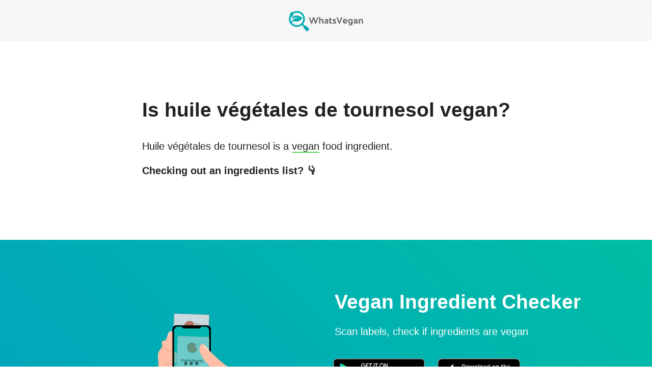

--- FILE ---
content_type: text/html; charset=utf-8
request_url: https://www.whatsvegan.app/is-huile-vegetales-de-tournesol-vegan
body_size: 10369
content:
<!DOCTYPE html><html lang="en"><head><meta charSet="utf-8"/><link rel="dns-prefetch" href="//www.googletagmanager.com"/><link rel="dns-prefetch" href="//www.google-analytics.com"/><link rel="dns-prefetch" href="//cdnjs.cloudflare.com"/><link rel="stylesheet" href="/_next/static/css/11d43d50042bf49f.css" data-precedence="next"/><link rel="preload" href="/_next/static/chunks/webpack-a3e42a8d899908dc.js" as="script"/><link rel="preload" href="/_next/static/chunks/fd9d1056-6982c396003f1f03.js" as="script"/><link rel="preload" href="/_next/static/chunks/596-f6bad7553f4ccda6.js" as="script"/><link rel="preload" href="/_next/static/chunks/main-app-a6af1440834f9c4a.js" as="script"/><meta name="viewport" content="width=device-width, initial-scale=1"/><meta name="theme-color" content="#ffffff"/><meta property="og:type" content="website"/><meta property="og:image" content="https://www.whatsvegan.app/logo.jpg"/><link rel="icon" href="/favicon.ico"/><link rel="apple-touch-icon" href="/logo192.png"/><link rel="manifest" href="/manifest.json"/><title>Is huile végétales de tournesol vegan? - WhatsVegan: Vegan Ingredient Checker</title><meta name="description" content="&quot;Huile végétale de tournesol&quot; is a versatile ingredient commonly used in cooking and baking. Extracted from sunflower seeds, this light-colored oil is rich in vitamin E and has a neutral taste and ..."/><meta name="viewport" content="width=device-width, initial-scale=1"/><meta property="og:title" content="Is huile végétales de tournesol vegan? - WhatsVegan: Vegan Ingredient Checker"/><meta property="og:description" content="&quot;Huile végétale de tournesol&quot; is a versatile ingredient commonly used in cooking and baking. Extracted from sunflower seeds, this light-colored oil is rich in vitamin E and has a neutral taste and ..."/><meta property="og:url" content="https://www.whatsvegan.app/is-huile-vegetales-de-tournesol-vegan"/><meta name="twitter:card" content="summary"/><meta name="twitter:title" content="Is huile végétales de tournesol vegan? - WhatsVegan: Vegan Ingredient Checker"/><meta name="twitter:description" content="&quot;Huile végétale de tournesol&quot; is a versatile ingredient commonly used in cooking and baking. Extracted from sunflower seeds, this light-colored oil is rich in vitamin E and has a neutral taste and ..."/><link rel="stylesheet" href="https://cdnjs.cloudflare.com/ajax/libs/normalize/8.0.1/normalize.min.css" integrity="sha256-l85OmPOjvil/SOvVt3HnSSjzF1TUMyT9eV0c2BzEGzU=" crossorigin="anonymous"/><script>!(function(w,p,f,c){if(!window.crossOriginIsolated && !navigator.serviceWorker) return;c=w[p]=Object.assign(w[p]||{},{"debug":true});c[f]=(c[f]||[]).concat(["dataLayer.push","gtag","mixpanel.track_pageview","mixpanel.reset","mixpanel.track","mixpanel.identify"])})(window,'partytown','forward');/* Partytown 0.10.0 - MIT builder.io */
const t={preserveBehavior:!1},e=e=>{if("string"==typeof e)return[e,t];const[n,r=t]=e;return[n,{...t,...r}]},n=Object.freeze((t=>{const e=new Set;let n=[];do{Object.getOwnPropertyNames(n).forEach((t=>{"function"==typeof n[t]&&e.add(t)}))}while((n=Object.getPrototypeOf(n))!==Object.prototype);return Array.from(e)})());!function(t,r,o,i,a,s,c,d,l,p,u=t,f){function h(){f||(f=1,"/"==(c=(s.lib||"/~partytown/")+(s.debug?"debug/":""))[0]&&(l=r.querySelectorAll('script[type="text/partytown"]'),i!=t?i.dispatchEvent(new CustomEvent("pt1",{detail:t})):(d=setTimeout(v,1e4),r.addEventListener("pt0",w),a?y(1):o.serviceWorker?o.serviceWorker.register(c+(s.swPath||"partytown-sw.js"),{scope:c}).then((function(t){t.active?y():t.installing&&t.installing.addEventListener("statechange",(function(t){"activated"==t.target.state&&y()}))}),console.error):v())))}function y(t){p=r.createElement(t?"script":"iframe"),t||(p.style.display="block",p.style.width="0",p.style.height="0",p.style.border="0",p.style.visibility="hidden",p.setAttribute("aria-hidden",!0)),p.src=c+"partytown-"+(t?"atomics.js?v=0.10.0":"sandbox-sw.html?"+Date.now()),r.querySelector(s.sandboxParent||"body").appendChild(p)}function v(n,o){for(w(),i==t&&(s.forward||[]).map((function(n){const[r]=e(n);delete t[r.split(".")[0]]})),n=0;n<l.length;n++)(o=r.createElement("script")).innerHTML=l[n].innerHTML,o.nonce=s.nonce,r.head.appendChild(o);p&&p.parentNode.removeChild(p)}function w(){clearTimeout(d)}s=t.partytown||{},i==t&&(s.forward||[]).map((function(r){const[o,{preserveBehavior:i}]=e(r);u=t,o.split(".").map((function(e,r,o){var a;u=u[o[r]]=r+1<o.length?u[o[r]]||(a=o[r+1],n.includes(a)?[]:{}):(()=>{let e=null;if(i){const{methodOrProperty:n,thisObject:r}=((t,e)=>{let n=t;for(let t=0;t<e.length-1;t+=1)n=n[e[t]];return{thisObject:n,methodOrProperty:e.length>0?n[e[e.length-1]]:void 0}})(t,o);"function"==typeof n&&(e=(...t)=>n.apply(r,...t))}return function(){let n;return e&&(n=e(arguments)),(t._ptf=t._ptf||[]).push(o,arguments),n}})()}))})),"complete"==r.readyState?h():(t.addEventListener("DOMContentLoaded",h),t.addEventListener("load",h))}(window,document,navigator,top,window.crossOriginIsolated);document.currentScript.dataset.partytown="";</script><script type="text/partytown" src="https://www.googletagmanager.com/gtag/js?id=G-K74HSBQCQ9"></script><script type="text/partytown">
                window.dataLayer = window.dataLayer || [];
                function gtag() {
                  dataLayer.push(arguments);
                }
                gtag('js', new Date());
                gtag('config', 'G-K74HSBQCQ9');</script><script type="text/partytown">(function (f, b) { if (!b.__SV) { var e, g, i, h; window.mixpanel = b; b._i = []; b.init = function (e, f, c) { function g(a, d) { var b = d.split("."); 2 == b.length && ((a = a[b[0]]), (d = b[1])); a[d] = function () { a.push([d].concat(Array.prototype.slice.call(arguments, 0))); }; } var a = b; "undefined" !== typeof c ? (a = b[c] = []) : (c = "mixpanel"); a.people = a.people || []; a.toString = function (a) { var d = "mixpanel"; "mixpanel" !== c && (d += "." + c); a || (d += " (stub)"); return d; }; a.people.toString = function () { return a.toString(1) + ".people (stub)"; }; i = "disable time_event track track_pageview track_links track_forms track_with_groups add_group set_group remove_group register register_once alias unregister identify name_tag set_config reset opt_in_tracking opt_out_tracking has_opted_in_tracking has_opted_out_tracking clear_opt_in_out_tracking start_batch_senders people.set people.set_once people.unset people.increment people.append people.union people.track_charge people.clear_charges people.delete_user people.remove".split( " "); for (h = 0; h < i.length; h++) g(a, i[h]); var j = "set set_once union unset remove delete".split(" "); a.get_group = function () { function b(c) { d[c] = function () { call2_args = arguments; call2 = [c].concat(Array.prototype.slice.call(call2_args, 0)); a.push([e, call2]); }; } for ( var d = {}, e = ["get_group"].concat( Array.prototype.slice.call(arguments, 0)), c = 0; c < j.length; c++) b(j[c]); return d; }; b._i.push([e, f, c]); }; b.__SV = 1.2; e = f.createElement("script"); e.type = "text/javascript"; e.async = !0; e.src = "undefined" !== typeof MIXPANEL_CUSTOM_LIB_URL ? MIXPANEL_CUSTOM_LIB_URL : "file:" === f.location.protocol && "//cdn.mxpnl.com/libs/mixpanel-2-latest.min.js".match(/^\/\//) ? "https://cdn.mxpnl.com/libs/mixpanel-2-latest.min.js" : "//cdn.mxpnl.com/libs/mixpanel-2-latest.min.js"; g = f.getElementsByTagName("script")[0]; g.parentNode.insertBefore(e, g); } })(document, window.mixpanel || []);
            mixpanel.init('a5bd311b2f85fd03e5c89a65312b629d');</script><script src="/_next/static/chunks/polyfills-78c92fac7aa8fdd8.js" noModule=""></script><style data-emotion="mui-global uejlty">html{-webkit-font-smoothing:antialiased;-moz-osx-font-smoothing:grayscale;box-sizing:border-box;-webkit-text-size-adjust:100%;}*,*::before,*::after{box-sizing:inherit;}strong,b{font-weight:700;}body{margin:0;color:rgba(0, 0, 0, 0.87);font-family:Helvetica,sans-serif;font-weight:400;font-size:1rem;line-height:1.5;background-color:#fff;}@media print{body{background-color:#fff;}}body::backdrop{background-color:#fff;}</style><style data-emotion="mui 1cptael g94dsr 16nek09 1otcucf 1hhybrg r6mucv 1ypw8q1 1jizqv6 0 i3pbo dctue2 g4f4jt 16m6ooe 4gmaik 1t57xzw 66pqp2 wmrrk2 1bx8eao 12sllhw 5xh2hk 1ewbkwj 1t0ybs7 1jmelt8 jpg5yy 1wiirum 7m4n47 2f7x4u pg7zrw kl04j5 1k5wcbf j2ygt0 ki75fo 5fkz7y 7cslld 1upilqn 180lb14 4grurk s3q6dm vp43sk 17q2ywf 1le6p9 1qm1lh 1ar1ub1 1gpqd7 1lx9wp3 mt4rav 1d1fboo 1yjvs5a 1icb2mr 6hezd7 zncla2 1kegjgo 13wau7z qic9tw 1khlqnp 1k6n9le 87ytir n8cod 1qcluiw u0g51i vubbuv 5vb4lz 13pyg8l 90a1vt 1fhgjcy 1kdafxk 9rklur 3rgpdy nldf9u">.mui-1cptael{display:-webkit-box;display:-webkit-flex;display:-ms-flexbox;display:flex;width:100%;-webkit-align-items:center;-webkit-box-align:center;-ms-flex-align:center;align-items:center;-webkit-box-pack:center;-ms-flex-pack:center;-webkit-justify-content:center;justify-content:center;-webkit-flex-direction:column;-ms-flex-direction:column;flex-direction:column;padding-bottom:48px;}.mui-g94dsr{background:linear-gradient(0deg, #f8f8f8, #f6f6f6);}.mui-16nek09{display:-webkit-box;display:-webkit-flex;display:-ms-flexbox;display:flex;-webkit-align-items:center;-webkit-box-align:center;-ms-flex-align:center;align-items:center;-webkit-box-pack:center;-ms-flex-pack:center;-webkit-justify-content:center;justify-content:center;width:100%;background:linear-gradient(0deg, #f8f8f8, #f6f6f6);}.mui-1otcucf{display:-webkit-box;display:-webkit-flex;display:-ms-flexbox;display:flex;}.mui-1otcucf:hover{-webkit-filter:saturate(2);filter:saturate(2);}.mui-1otcucf>img{margin:16px;}.mui-1hhybrg{-webkit-text-decoration:underline;text-decoration:underline;text-decoration-color:rgba(33, 150, 243, 0.4);display:-webkit-box;display:-webkit-flex;display:-ms-flexbox;display:flex;}.mui-1hhybrg:hover{text-decoration-color:inherit;}.mui-1hhybrg:hover{-webkit-filter:saturate(2);filter:saturate(2);}.mui-1hhybrg>img{margin:16px;}.mui-r6mucv{margin:0;font:inherit;color:#2196f3;-webkit-text-decoration:underline;text-decoration:underline;text-decoration-color:rgba(33, 150, 243, 0.4);display:-webkit-box;display:-webkit-flex;display:-ms-flexbox;display:flex;}.mui-r6mucv:hover{text-decoration-color:inherit;}.mui-r6mucv:hover{-webkit-filter:saturate(2);filter:saturate(2);}.mui-r6mucv>img{margin:16px;}.mui-1ypw8q1{display:-webkit-box;display:-webkit-flex;display:-ms-flexbox;display:flex;-webkit-align-items:center;-webkit-box-align:center;-ms-flex-align:center;align-items:center;-webkit-box-pack:center;-ms-flex-pack:center;-webkit-justify-content:center;justify-content:center;width:100%;padding:24px;}@media (min-width:0px){.mui-1ypw8q1{padding-top:48px;}}@media (min-width:600px){.mui-1ypw8q1{padding-top:48px;}}@media (min-width:900px){.mui-1ypw8q1{padding-top:112px;}}.mui-1jizqv6{max-width:50em;margin-bottom:32px;display:-webkit-box;display:-webkit-flex;display:-ms-flexbox;display:flex;-webkit-align-items:center;-webkit-box-align:center;-ms-flex-align:center;align-items:center;-webkit-box-pack:center;-ms-flex-pack:center;-webkit-justify-content:center;justify-content:center;}.mui-i3pbo{margin-bottom:24px;}.mui-dctue2{font-size:2.441rem;font-weight:700;margin-bottom:32px;}.mui-g4f4jt{margin:0;font-family:Helvetica,sans-serif;font-weight:300;font-size:3.75rem;line-height:1.2;font-size:2.441rem;font-weight:700;margin-bottom:32px;}.mui-16m6ooe{margin:0;font-family:Helvetica,sans-serif;font-weight:500;font-size:1.25rem;line-height:1.6;}.mui-4gmaik{border-bottom:2px solid #5bda59;}.mui-1t57xzw{margin-top:16px;}@media (min-width:0px){.mui-1t57xzw{margin-bottom:0px;}}@media (min-width:600px){.mui-1t57xzw{margin-bottom:0px;}}@media (min-width:900px){.mui-1t57xzw{margin-bottom:64px;}}.mui-66pqp2{margin:0;font-family:Helvetica,sans-serif;font-weight:500;font-size:1.25rem;line-height:1.6;font-weight:600;}.mui-wmrrk2{background:linear-gradient(45deg, #00A4BD, #00BDA5);color:#ffffff;font-weight:400;-webkit-box-flex-wrap:unset;-webkit-flex-wrap:unset;-ms-flex-wrap:unset;flex-wrap:unset;overflow:hidden;}@media (max-width: 970px){.mui-wmrrk2{-webkit-box-flex-wrap:wrap;-webkit-flex-wrap:wrap;-ms-flex-wrap:wrap;flex-wrap:wrap;}}.mui-1bx8eao{display:-webkit-box;display:-webkit-flex;display:-ms-flexbox;display:flex;-webkit-align-items:center;-webkit-box-align:center;-ms-flex-align:center;align-items:center;-webkit-box-pack:center;-ms-flex-pack:center;-webkit-justify-content:center;justify-content:center;width:100%;background:linear-gradient(45deg, #00A4BD, #00BDA5);color:#ffffff;font-weight:400;-webkit-box-flex-wrap:unset;-webkit-flex-wrap:unset;-ms-flex-wrap:unset;flex-wrap:unset;overflow:hidden;}@media (max-width: 970px){.mui-1bx8eao{-webkit-box-flex-wrap:wrap;-webkit-flex-wrap:wrap;-ms-flex-wrap:wrap;flex-wrap:wrap;}}.mui-12sllhw{display:-webkit-box;display:-webkit-flex;display:-ms-flexbox;display:flex;-webkit-align-items:center;-webkit-box-align:center;-ms-flex-align:center;align-items:center;-webkit-flex-direction:column;-ms-flex-direction:column;flex-direction:column;-webkit-align-self:flex-end;-ms-flex-item-align:flex-end;align-self:flex-end;}.mui-5xh2hk{margin-top:96px;margin-bottom:48px;padding-left:16px;padding-right:16px;}@media (max-width: 970px){.mui-5xh2hk{margin-top:32px;margin-bottom:48px;}}.mui-1ewbkwj{display:-webkit-box;display:-webkit-flex;display:-ms-flexbox;display:flex;-webkit-align-items:flex-start;-webkit-box-align:flex-start;-ms-flex-align:flex-start;align-items:flex-start;-webkit-flex-direction:column;-ms-flex-direction:column;flex-direction:column;margin-top:96px;margin-bottom:48px;padding-left:16px;padding-right:16px;}@media (max-width: 970px){.mui-1ewbkwj{margin-top:32px;margin-bottom:48px;}}.mui-1t0ybs7{font-family:"Trebuchet MS",Helvetica,sans-serif;margin-bottom:16px;margin-left:16px;font-size:2.441rem;font-weight:700;}.mui-1jmelt8{margin:0;font-family:Helvetica,sans-serif;font-weight:400;font-size:1.5rem;line-height:1.334;font-family:"Trebuchet MS",Helvetica,sans-serif;margin-bottom:16px;margin-left:16px;font-size:2.441rem;font-weight:700;}.mui-jpg5yy{font-family:"Trebuchet MS",Helvetica,sans-serif;margin-bottom:24px;margin-left:16px;font-size:1.25rem;}.mui-1wiirum{margin:0;font-family:Helvetica,sans-serif;font-weight:500;font-size:1.25rem;line-height:1.6;font-family:"Trebuchet MS",Helvetica,sans-serif;margin-bottom:24px;margin-left:16px;font-size:1.25rem;}.mui-7m4n47{display:-webkit-box;display:-webkit-flex;display:-ms-flexbox;display:flex;-webkit-box-flex-wrap:wrap;-webkit-flex-wrap:wrap;-ms-flex-wrap:wrap;flex-wrap:wrap;-webkit-box-pack:center;-ms-flex-pack:center;-webkit-justify-content:center;justify-content:center;}.mui-2f7x4u{display:-webkit-box;display:-webkit-flex;display:-ms-flexbox;display:flex;border:2px solid #ffffff;border-radius:20px;padding:2px 10px;opacity:0.8;margin-top:24px;margin-left:16px;margin-right:16px;}.mui-2f7x4u p{font-family:"Trebuchet MS",Helvetica,sans-serif;color:#ffffff;}.mui-2f7x4u:hover{-webkit-text-decoration:none;text-decoration:none;background:rgba(255, 255, 255, 0.1);}@media (max-width: 970px){.mui-2f7x4u{-webkit-align-self:center;-ms-flex-item-align:center;align-self:center;}}.mui-pg7zrw{-webkit-text-decoration:underline;text-decoration:underline;text-decoration-color:rgba(33, 150, 243, 0.4);display:-webkit-box;display:-webkit-flex;display:-ms-flexbox;display:flex;border:2px solid #ffffff;border-radius:20px;padding:2px 10px;opacity:0.8;margin-top:24px;margin-left:16px;margin-right:16px;}.mui-pg7zrw:hover{text-decoration-color:inherit;}.mui-pg7zrw p{font-family:"Trebuchet MS",Helvetica,sans-serif;color:#ffffff;}.mui-pg7zrw:hover{-webkit-text-decoration:none;text-decoration:none;background:rgba(255, 255, 255, 0.1);}@media (max-width: 970px){.mui-pg7zrw{-webkit-align-self:center;-ms-flex-item-align:center;align-self:center;}}.mui-kl04j5{margin:0;font:inherit;color:#2196f3;-webkit-text-decoration:underline;text-decoration:underline;text-decoration-color:rgba(33, 150, 243, 0.4);display:-webkit-box;display:-webkit-flex;display:-ms-flexbox;display:flex;border:2px solid #ffffff;border-radius:20px;padding:2px 10px;opacity:0.8;margin-top:24px;margin-left:16px;margin-right:16px;}.mui-kl04j5:hover{text-decoration-color:inherit;}.mui-kl04j5 p{font-family:"Trebuchet MS",Helvetica,sans-serif;color:#ffffff;}.mui-kl04j5:hover{-webkit-text-decoration:none;text-decoration:none;background:rgba(255, 255, 255, 0.1);}@media (max-width: 970px){.mui-kl04j5{-webkit-align-self:center;-ms-flex-item-align:center;align-self:center;}}.mui-1k5wcbf{margin:0;font-family:Helvetica,sans-serif;font-weight:400;font-size:1rem;line-height:1.75;}.mui-j2ygt0{width:100%;display:-webkit-box;display:-webkit-flex;display:-ms-flexbox;display:flex;-webkit-box-pack:center;-ms-flex-pack:center;-webkit-justify-content:center;justify-content:center;background-color:antiquewhite;padding-top:48px;padding-bottom:16px;}.mui-ki75fo{display:-webkit-box;display:-webkit-flex;display:-ms-flexbox;display:flex;-webkit-align-items:center;-webkit-box-align:center;-ms-flex-align:center;align-items:center;-webkit-box-flex-wrap:wrap;-webkit-flex-wrap:wrap;-ms-flex-wrap:wrap;flex-wrap:wrap;-webkit-box-pack:center;-ms-flex-pack:center;-webkit-justify-content:center;justify-content:center;margin-left:16px;margin-right:16px;}.mui-5fkz7y{border-radius:50px;max-width:18em;padding:1.5em 2em;background:#fff;box-shadow:rgba(0, 0, 0, 0.06) 0px 54px 55px,rgba(0, 0, 0, 0.03) 0px -12px 30px,rgba(0, 0, 0, 0.03) 0px 4px 6px,rgba(0, 0, 0, 0.04) 0px 12px 13px,rgba(0, 0, 0, 0.02) 0px -3px 5px;}.mui-7cslld{margin-bottom:32px;margin-left:16px;margin-right:16px;border-radius:50px;max-width:18em;padding:1.5em 2em;background:#fff;box-shadow:rgba(0, 0, 0, 0.06) 0px 54px 55px,rgba(0, 0, 0, 0.03) 0px -12px 30px,rgba(0, 0, 0, 0.03) 0px 4px 6px,rgba(0, 0, 0, 0.04) 0px 12px 13px,rgba(0, 0, 0, 0.02) 0px -3px 5px;}.mui-1upilqn{margin-bottom:12px;}.mui-180lb14{margin:0;font-family:Helvetica,sans-serif;font-weight:400;font-size:1rem;line-height:1.5;}.mui-4grurk{margin:0;font-family:Helvetica,sans-serif;font-weight:400;font-size:0.875rem;line-height:1.43;}.mui-s3q6dm{display:-webkit-box;display:-webkit-flex;display:-ms-flexbox;display:flex;-webkit-align-items:center;-webkit-box-align:center;-ms-flex-align:center;align-items:center;-webkit-box-pack:center;-ms-flex-pack:center;-webkit-justify-content:center;justify-content:center;width:100%;padding:24px;padding-right:40px;margin-top:32px;margin-bottom:32px;}@media (min-width:0px){.mui-s3q6dm{padding-top:48px;}}@media (min-width:600px){.mui-s3q6dm{padding-top:48px;}}@media (min-width:900px){.mui-s3q6dm{padding-top:112px;}}.mui-vp43sk{margin:0;font-family:Helvetica,sans-serif;font-weight:400;font-size:1.5rem;line-height:1.334;}.mui-17q2ywf{display:-webkit-box;display:-webkit-flex;display:-ms-flexbox;display:flex;-webkit-align-items:center;-webkit-box-align:center;-ms-flex-align:center;align-items:center;-webkit-box-pack:center;-ms-flex-pack:center;-webkit-justify-content:center;justify-content:center;width:100%;padding:24px;padding-top:112px;padding-bottom:112px;margin-bottom:32px;background:linear-gradient(0deg, #f8f8f8, #f6f6f6);}.mui-1le6p9{max-width:50em;margin-bottom:16px;display:-webkit-box;display:-webkit-flex;display:-ms-flexbox;display:flex;-webkit-align-items:center;-webkit-box-align:center;-ms-flex-align:center;align-items:center;-webkit-box-pack:center;-ms-flex-pack:center;-webkit-justify-content:center;justify-content:center;}.mui-1qm1lh{margin-bottom:16px;}.mui-1ar1ub1{-webkit-text-decoration:underline;text-decoration:underline;text-decoration-color:rgba(33, 150, 243, 0.4);}.mui-1ar1ub1:hover{text-decoration-color:inherit;}.mui-1gpqd7{margin:0;font:inherit;color:#2196f3;-webkit-text-decoration:underline;text-decoration:underline;text-decoration-color:rgba(33, 150, 243, 0.4);}.mui-1gpqd7:hover{text-decoration-color:inherit;}.mui-1lx9wp3{display:-webkit-box;display:-webkit-flex;display:-ms-flexbox;display:flex;-webkit-align-items:center;-webkit-box-align:center;-ms-flex-align:center;align-items:center;-webkit-box-pack:center;-ms-flex-pack:center;-webkit-justify-content:center;justify-content:center;width:100%;-webkit-flex-direction:column;-ms-flex-direction:column;flex-direction:column;}.mui-mt4rav{display:-webkit-box;display:-webkit-flex;display:-ms-flexbox;display:flex;-webkit-align-items:center;-webkit-box-align:center;-ms-flex-align:center;align-items:center;margin-bottom:32px;margin-left:16px;margin-right:16px;-webkit-box-flex-wrap:wrap;-webkit-flex-wrap:wrap;-ms-flex-wrap:wrap;flex-wrap:wrap;-webkit-box-pack:center;-ms-flex-pack:center;-webkit-justify-content:center;justify-content:center;}.mui-1d1fboo{margin:8px;border-radius:10px;}.mui-1yjvs5a{margin-bottom:32px;}.mui-1icb2mr{display:-webkit-box;display:-webkit-flex;display:-ms-flexbox;display:flex;-webkit-align-items:center;-webkit-box-align:center;-ms-flex-align:center;align-items:center;-webkit-box-pack:center;-ms-flex-pack:center;-webkit-justify-content:center;justify-content:center;width:100%;padding:24px;padding-bottom:64px;padding-top:64px;margin-top:16px;background:linear-gradient(0deg, #f8f8f8, #f6f6f6);}.mui-6hezd7{margin:8px 16px 8px 0px;padding:4px 4px 4px 0px;white-space:nowrap;display:inline-block;}.mui-zncla2{-webkit-text-decoration:underline;text-decoration:underline;text-decoration-color:rgba(33, 150, 243, 0.4);margin:8px 16px 8px 0px;padding:4px 4px 4px 0px;white-space:nowrap;display:inline-block;}.mui-zncla2:hover{text-decoration-color:inherit;}.mui-1kegjgo{margin:0;font:inherit;color:#2196f3;-webkit-text-decoration:underline;text-decoration:underline;text-decoration-color:rgba(33, 150, 243, 0.4);margin:8px 16px 8px 0px;padding:4px 4px 4px 0px;white-space:nowrap;display:inline-block;}.mui-1kegjgo:hover{text-decoration-color:inherit;}.mui-13wau7z{background:linear-gradient(45deg, #00A4BD, #00BDA5);height:3px;width:100%;}.mui-qic9tw{background:linear-gradient(45deg, #00A4BD, #00BDA5);height:3px;width:100%;}.mui-1khlqnp{display:-webkit-box;display:-webkit-flex;display:-ms-flexbox;display:flex;-webkit-align-items:center;-webkit-box-align:center;-ms-flex-align:center;align-items:center;-webkit-box-pack:center;-ms-flex-pack:center;-webkit-justify-content:center;justify-content:center;-webkit-flex-direction:column;-ms-flex-direction:column;flex-direction:column;margin-top:80px;padding-left:16px;padding-right:16px;}.mui-1k6n9le{margin:0;font-family:Helvetica,sans-serif;font-weight:400;font-size:0.875rem;line-height:1.43;text-align:center;}.mui-87ytir{margin:8px;margin-top:12px;}.mui-n8cod{font-family:Helvetica,sans-serif;font-weight:500;font-size:0.8125rem;line-height:1.75;text-transform:uppercase;min-width:64px;padding:3px 9px;border-radius:4px;-webkit-transition:background-color 250ms cubic-bezier(0.4, 0, 0.2, 1) 0ms,box-shadow 250ms cubic-bezier(0.4, 0, 0.2, 1) 0ms,border-color 250ms cubic-bezier(0.4, 0, 0.2, 1) 0ms,color 250ms cubic-bezier(0.4, 0, 0.2, 1) 0ms;transition:background-color 250ms cubic-bezier(0.4, 0, 0.2, 1) 0ms,box-shadow 250ms cubic-bezier(0.4, 0, 0.2, 1) 0ms,border-color 250ms cubic-bezier(0.4, 0, 0.2, 1) 0ms,color 250ms cubic-bezier(0.4, 0, 0.2, 1) 0ms;border:1px solid rgba(33, 150, 243, 0.5);color:#2196f3;}.mui-n8cod:hover{-webkit-text-decoration:none;text-decoration:none;background-color:rgba(33, 150, 243, 0.04);border:1px solid #2196f3;}@media (hover: none){.mui-n8cod:hover{background-color:transparent;}}.mui-n8cod.Mui-disabled{color:rgba(0, 0, 0, 0.26);border:1px solid rgba(0, 0, 0, 0.12);}.mui-1qcluiw{display:-webkit-inline-box;display:-webkit-inline-flex;display:-ms-inline-flexbox;display:inline-flex;-webkit-align-items:center;-webkit-box-align:center;-ms-flex-align:center;align-items:center;-webkit-box-pack:center;-ms-flex-pack:center;-webkit-justify-content:center;justify-content:center;position:relative;box-sizing:border-box;-webkit-tap-highlight-color:transparent;background-color:transparent;outline:0;border:0;margin:0;border-radius:0;padding:0;cursor:pointer;-webkit-user-select:none;-moz-user-select:none;-ms-user-select:none;user-select:none;vertical-align:middle;-moz-appearance:none;-webkit-appearance:none;-webkit-text-decoration:none;text-decoration:none;color:inherit;font-family:Helvetica,sans-serif;font-weight:500;font-size:0.8125rem;line-height:1.75;text-transform:uppercase;min-width:64px;padding:3px 9px;border-radius:4px;-webkit-transition:background-color 250ms cubic-bezier(0.4, 0, 0.2, 1) 0ms,box-shadow 250ms cubic-bezier(0.4, 0, 0.2, 1) 0ms,border-color 250ms cubic-bezier(0.4, 0, 0.2, 1) 0ms,color 250ms cubic-bezier(0.4, 0, 0.2, 1) 0ms;transition:background-color 250ms cubic-bezier(0.4, 0, 0.2, 1) 0ms,box-shadow 250ms cubic-bezier(0.4, 0, 0.2, 1) 0ms,border-color 250ms cubic-bezier(0.4, 0, 0.2, 1) 0ms,color 250ms cubic-bezier(0.4, 0, 0.2, 1) 0ms;border:1px solid rgba(33, 150, 243, 0.5);color:#2196f3;}.mui-1qcluiw::-moz-focus-inner{border-style:none;}.mui-1qcluiw.Mui-disabled{pointer-events:none;cursor:default;}@media print{.mui-1qcluiw{-webkit-print-color-adjust:exact;color-adjust:exact;}}.mui-1qcluiw:hover{-webkit-text-decoration:none;text-decoration:none;background-color:rgba(33, 150, 243, 0.04);border:1px solid #2196f3;}@media (hover: none){.mui-1qcluiw:hover{background-color:transparent;}}.mui-1qcluiw.Mui-disabled{color:rgba(0, 0, 0, 0.26);border:1px solid rgba(0, 0, 0, 0.12);}.mui-u0g51i{display:inherit;margin-right:8px;margin-left:-2px;}.mui-u0g51i>*:nth-of-type(1){font-size:18px;}.mui-vubbuv{-webkit-user-select:none;-moz-user-select:none;-ms-user-select:none;user-select:none;width:1em;height:1em;display:inline-block;fill:currentColor;-webkit-flex-shrink:0;-ms-flex-negative:0;flex-shrink:0;-webkit-transition:fill 200ms cubic-bezier(0.4, 0, 0.2, 1) 0ms;transition:fill 200ms cubic-bezier(0.4, 0, 0.2, 1) 0ms;font-size:1.5rem;}.mui-5vb4lz{margin-top:24px;margin-bottom:24px;}.mui-13pyg8l{margin-top:32px;margin-bottom:8px;max-width:400px;}.mui-90a1vt{margin:0;font-family:Helvetica,sans-serif;font-weight:400;font-size:0.75rem;line-height:1.66;text-align:center;margin-top:32px;margin-bottom:8px;max-width:400px;}.mui-1fhgjcy{margin-top:4px;}.mui-1kdafxk{margin:0;font-family:Helvetica,sans-serif;font-weight:400;font-size:0.75rem;line-height:1.66;text-align:center;margin-top:4px;}.mui-9rklur{margin:6px;}.mui-3rgpdy{-webkit-text-decoration:underline;text-decoration:underline;text-decoration-color:rgba(33, 150, 243, 0.4);margin:6px;}.mui-3rgpdy:hover{text-decoration-color:inherit;}.mui-nldf9u{margin:0;font:inherit;color:#2196f3;-webkit-text-decoration:underline;text-decoration:underline;text-decoration-color:rgba(33, 150, 243, 0.4);margin:6px;}.mui-nldf9u:hover{text-decoration-color:inherit;}</style></head><body><div class="MuiBox-root mui-1cptael"><div class="MuiBox-root mui-16nek09"><a class="MuiTypography-root MuiTypography-inherit MuiLink-root MuiLink-underlineAlways mui-r6mucv" href="/"><img src="/logo-horizontal.webp" alt="what is vegan" width="160" height="49.2"/></a></div><div class="MuiBox-root mui-1ypw8q1"><div class="MuiBox-root mui-1jizqv6"><div class="MuiBox-root mui-0"><div class="MuiBox-root mui-i3pbo"><h1 class="MuiTypography-root MuiTypography-h2 mui-g4f4jt">Is<!-- --> <strong>huile végétales de tournesol</strong> vegan?</h1></div><h3 class="MuiTypography-root MuiTypography-h6 mui-16m6ooe">Huile végétales de tournesol<!-- --> is a <span class="mui-4gmaik">vegan</span> food ingredient.</h3><div class="MuiBox-root mui-1t57xzw"><h4 class="MuiTypography-root MuiTypography-h6 mui-66pqp2">Checking out an ingredients list? 👇</h4></div></div></div></div><div class="MuiBox-root mui-1bx8eao"><div class="MuiBox-root mui-12sllhw" style="margin-bottom:-1.5px"><div style="width:500px;height:355px;overflow:hidden;margin:0 auto;outline:none" title="" role="button" aria-label="animation" tabindex="0"></div></div><div class="MuiBox-root mui-1ewbkwj"><h5 class="MuiTypography-root MuiTypography-h5 mui-1jmelt8">Vegan Ingredient Checker</h5><h6 class="MuiTypography-root MuiTypography-h6 mui-1wiirum">Scan labels, check if ingredients are vegan</h6><div class="MuiBox-root mui-7m4n47"><a href="https://play.google.com/store/apps/details?id=com.eatsmartapps.whatsvegan" target="_blank" style="display:flex;justify-content:center"><img src="/google-play.webp" alt="Get on Google Play" height="80" width="206.7"/></a><a href="https://apps.apple.com/us/app/whatsvegan/id1608091231" target="_blank" style="display:flex;justify-content:center;margin-left:12px;margin-right:12px"><img src="/app-store.svg" alt="Get on App Store" class="app-store-button" width="161.5" height="54"/></a></div><a class="MuiTypography-root MuiTypography-inherit MuiLink-root MuiLink-underlineAlways mui-kl04j5" href="/"><p class="MuiTypography-root MuiTypography-subtitle1 mui-1k5wcbf">Learn more</p></a></div></div><div class="MuiBox-root mui-j2ygt0"><div class="MuiBox-root mui-ki75fo"><div class="MuiBox-root mui-7cslld"><div class="MuiBox-root mui-1upilqn"><p class="MuiTypography-root MuiTypography-body1 mui-180lb14" style="line-height:1.4em">&quot;You are amazing, this has saved me so much time when grocery shopping!&quot;</p></div><p class="MuiTypography-root MuiTypography-body2 mui-4grurk" style="line-height:1.4em;font-weight:300">— Austin, a user who reached out with feedback</p></div><div class="MuiBox-root mui-7cslld"><div class="MuiBox-root mui-1upilqn"><p class="MuiTypography-root MuiTypography-body1 mui-180lb14" style="line-height:1.4em">&quot;It&#x27;s been a great tool since starting my journey! You take a pic of the nutrition/ingredients, and it&#x27;ll warn you of anything questionable or not vegan. 😁&quot;</p></div><p class="MuiTypography-root MuiTypography-body2 mui-4grurk" style="line-height:1.4em;font-weight:300">— Ashe, a Vegan For Beginners Facebook Group member</p></div><div class="MuiBox-root mui-7cslld"><div class="MuiBox-root mui-1upilqn"><p class="MuiTypography-root MuiTypography-body1 mui-180lb14" style="line-height:1.4em">&quot;Use a vegan app when you go shopping, I use WhatsVegan.&quot;</p></div><p class="MuiTypography-root MuiTypography-body2 mui-4grurk" style="line-height:1.4em;font-weight:300">— Dóra, a Vegan For Beginners Facebook Group member</p></div></div></div><div class="MuiBox-root mui-s3q6dm"><div class="MuiBox-root mui-1jizqv6"><div class="MuiBox-root mui-i3pbo"><div class="MuiBox-root mui-i3pbo"><p class="MuiTypography-root MuiTypography-h5 mui-vp43sk">So, what is <!-- -->huile végétales de tournesol<!-- -->?</p></div><h2 class="MuiTypography-root MuiTypography-body1 mui-180lb14" style="white-space:pre-line">&quot;Huile végétale de tournesol&quot; is a versatile ingredient commonly used in cooking and baking. Extracted from sunflower seeds, this light-colored oil is rich in vitamin E and has a neutral taste and aroma, making it a popular choice for salad dressings, frying, and baking. Its high smoke point makes it suitable for high-temperature cooking methods such as deep frying. Additionally, this oil is considered a healthier alternative to other cooking oils due to its low saturated fat content. Its mild flavor also makes it an excellent base for homemade mayonnaise and other condiments.</h2></div></div></div><div class="MuiBox-root mui-17q2ywf"><div class="MuiBox-root mui-1le6p9"><div class="MuiBox-root mui-0"><div class="MuiBox-root mui-1qm1lh"><h6 class="MuiTypography-root MuiTypography-h6 mui-16m6ooe">How to quickly find the source of ingredients like <!-- -->huile végétales de tournesol<!-- -->?</h6></div><p class="MuiTypography-root MuiTypography-body1 mui-180lb14">We&#x27;ve built a database of 49359 ingredients (and growing), classified as &quot;vegan&quot;, &quot;non-vegan&quot;, or &quot;maybe vegan&quot;.</p><p class="MuiTypography-root MuiTypography-body1 mui-180lb14">We use it in our <a class="MuiTypography-root MuiTypography-inherit MuiLink-root MuiLink-underlineAlways mui-1gpqd7" href="/">vegan ingredients scanner</a>, which is the best way to avoid non-vegan ingredients - you take a picture of a product&#x27;s ingredient list, and the app tells you if the product is vegan or not.</p></div></div></div><div class="MuiBox-root mui-1lx9wp3"><div class="MuiBox-root mui-mt4rav"><img src="/new-2.webp" alt="scan ingredient list" width="192" height="415.5" loading="lazy" class="mui-1d1fboo"/><img src="/new-3.webp" alt="vegan ingredient checker" width="192" height="415.5" loading="lazy" class="mui-1d1fboo"/><img src="/new-4.webp" alt="vegan shopping made simple" width="192" height="415.5" loading="lazy" class="mui-1d1fboo"/></div><div class="MuiBox-root mui-1yjvs5a"><div class="MuiBox-root mui-7m4n47"><a href="https://play.google.com/store/apps/details?id=com.eatsmartapps.whatsvegan" target="_blank" style="display:flex;justify-content:center"><img src="/google-play.webp" alt="Get on Google Play" height="80" width="206.7"/></a><a href="https://apps.apple.com/us/app/whatsvegan/id1608091231" target="_blank" style="display:flex;justify-content:center;margin-left:12px;margin-right:12px"><img src="/app-store.svg" alt="Get on App Store" class="app-store-button" width="161.5" height="54"/></a></div></div></div><div class="MuiBox-root mui-1icb2mr"><div class="MuiBox-root mui-1le6p9"><div class="MuiBox-root mui-0"><div class="MuiBox-root mui-1qm1lh"><p class="MuiTypography-root MuiTypography-body1 mui-180lb14" style="font-weight:300">Check out other ingredients:</p></div><p class="MuiTypography-root MuiTypography-body2 mui-4grurk" style="font-weight:300"><a class="MuiTypography-root MuiTypography-inherit MuiLink-root MuiLink-underlineAlways mui-1kegjgo" href="https://www.whatsvegan.app/is-pisto-vegan" title="Is pisto vegan?">Is pisto vegan?</a><a class="MuiTypography-root MuiTypography-inherit MuiLink-root MuiLink-underlineAlways mui-1kegjgo" href="https://www.whatsvegan.app/is-sirop-de-malt-d&#x27;orge-vegan" title="Is sirop de malt d&#x27;orge vegan?">Is sirop de malt d&#x27;orge vegan?</a><a class="MuiTypography-root MuiTypography-inherit MuiLink-root MuiLink-underlineAlways mui-1kegjgo" href="https://www.whatsvegan.app/is-harina-integral-vegan" title="Is harina integral vegan?">Is harina integral vegan?</a><a class="MuiTypography-root MuiTypography-inherit MuiLink-root MuiLink-underlineAlways mui-1kegjgo" href="https://www.whatsvegan.app/is-acetates-de-sodium-vegan" title="Is acetates de sodium vegan?">Is acetates de sodium vegan?</a><a class="MuiTypography-root MuiTypography-inherit MuiLink-root MuiLink-underlineAlways mui-1kegjgo" href="https://www.whatsvegan.app/is-clementine-vegan" title="Is clementine vegan?">Is clementine vegan?</a><a class="MuiTypography-root MuiTypography-inherit MuiLink-root MuiLink-underlineAlways mui-1kegjgo" href="https://www.whatsvegan.app/is-extrait-naturel-de-poivre-vegan" title="Is extrait naturel de poivre vegan?">Is extrait naturel de poivre vegan?</a><a class="MuiTypography-root MuiTypography-inherit MuiLink-root MuiLink-underlineAlways mui-1kegjgo" href="https://www.whatsvegan.app/is-de-eau-vegan" title="Is de eau vegan?">Is de eau vegan?</a><a class="MuiTypography-root MuiTypography-inherit MuiLink-root MuiLink-underlineAlways mui-1kegjgo" href="https://www.whatsvegan.app/is-acide-malique-e296-vegan" title="Is acide malique e296 vegan?">Is acide malique e296 vegan?</a><a class="MuiTypography-root MuiTypography-inherit MuiLink-root MuiLink-underlineAlways mui-1kegjgo" href="https://www.whatsvegan.app/is-acide-tartrique-e334-vegan" title="Is acide tartrique e334 vegan?">Is acide tartrique e334 vegan?</a><a class="MuiTypography-root MuiTypography-inherit MuiLink-root MuiLink-underlineAlways mui-1kegjgo" href="https://www.whatsvegan.app/is-grano-vegan" title="Is grano vegan?">Is grano vegan?</a><a class="MuiTypography-root MuiTypography-inherit MuiLink-root MuiLink-underlineAlways mui-1kegjgo" href="https://www.whatsvegan.app/are-turkey-breasts-vegan" title="Are turkey breasts vegan?">Are turkey breasts vegan?</a><a class="MuiTypography-root MuiTypography-inherit MuiLink-root MuiLink-underlineAlways mui-1kegjgo" href="https://www.whatsvegan.app/is-arome-creme-vegan" title="Is arôme crème vegan?">Is arôme crème vegan?</a></p></div></div></div><div class="MuiBox-root mui-qic9tw"></div><div class="MuiBox-root mui-1khlqnp"><div class="MuiTypography-root MuiTypography-body2 MuiTypography-alignCenter mui-1k6n9le">Stay in the loop about new WhatsVegan goodies!<br/>We&#x27;ll never send you spam.</div><div class="MuiBox-root mui-87ytir"><a class="MuiButtonBase-root MuiButton-root MuiButton-outlined MuiButton-outlinedPrimary MuiButton-sizeSmall MuiButton-outlinedSizeSmall MuiButton-root MuiButton-outlined MuiButton-outlinedPrimary MuiButton-sizeSmall MuiButton-outlinedSizeSmall mui-1qcluiw" tabindex="0" aria-label="join-mailing-list" href="https://forms.gle/mf3e8BtKESNQsG7R7" target="_blank"><span class="MuiButton-startIcon MuiButton-iconSizeSmall mui-u0g51i"><svg class="MuiSvgIcon-root MuiSvgIcon-fontSizeMedium mui-vubbuv" focusable="false" aria-hidden="true" viewBox="0 0 24 24" data-testid="EmailIcon"><path d="M20 4H4c-1.1 0-1.99.9-1.99 2L2 18c0 1.1.9 2 2 2h16c1.1 0 2-.9 2-2V6c0-1.1-.9-2-2-2zm0 4-8 5-8-5V6l8 5 8-5v2z"></path></svg></span>Join mailing list</a></div><div class="MuiBox-root mui-5vb4lz"><div class="MuiTypography-root MuiTypography-body2 MuiTypography-alignCenter mui-1k6n9le">Do you have any feedback? Drop us a line at<!-- --> <a class="MuiTypography-root MuiTypography-inherit MuiLink-root MuiLink-underlineAlways mui-1gpqd7" href="/cdn-cgi/l/email-protection#8ae2efe6e6e5cafde2ebfef9fcefedebe4a4ebfafa"><span class="__cf_email__" data-cfemail="375f525b5b5877405f564344415250565919564747">[email&#160;protected]</span></a> <!-- -->🙌</div></div><span class="MuiTypography-root MuiTypography-caption MuiTypography-alignCenter mui-90a1vt">The content on this website and the WhatsVegan application is not dietary advice, and it&#x27;s intended for informational and educational purposes only.</span><span class="MuiTypography-root MuiTypography-caption MuiTypography-alignCenter mui-1kdafxk"><a class="MuiTypography-root MuiTypography-inherit MuiLink-root MuiLink-underlineAlways mui-nldf9u" href="/terms-of-service">Terms of Service</a><a class="MuiTypography-root MuiTypography-inherit MuiLink-root MuiLink-underlineAlways mui-nldf9u" href="/privacy-policy">Privacy policy</a></span></div></div><script data-cfasync="false" src="/cdn-cgi/scripts/5c5dd728/cloudflare-static/email-decode.min.js"></script><script src="/_next/static/chunks/webpack-a3e42a8d899908dc.js" async=""></script><script src="/_next/static/chunks/fd9d1056-6982c396003f1f03.js" async=""></script><script src="/_next/static/chunks/596-f6bad7553f4ccda6.js" async=""></script><script src="/_next/static/chunks/main-app-a6af1440834f9c4a.js" async=""></script><script>(self.__next_f=self.__next_f||[]).push([0])</script><script>self.__next_f.push([1,"1:HL[\"/_next/static/css/11d43d50042bf49f.css\",{\"as\":\"style\"}]\n0:\"$L2\"\n"])</script><script>self.__next_f.push([1,"3:I{\"id\":7948,\"chunks\":[\"272:static/chunks/webpack-a3e42a8d899908dc.js\",\"971:static/chunks/fd9d1056-6982c396003f1f03.js\",\"596:static/chunks/596-f6bad7553f4ccda6.js\"],\"name\":\"default\",\"async\":false}\n5:I{\"id\":6628,\"chunks\":[\"272:static/chunks/webpack-a3e42a8d899908dc.js\",\"971:static/chunks/fd9d1056-6982c396003f1f03.js\",\"596:static/chunks/596-f6bad7553f4ccda6.js\"],\"name\":\"\",\"async\":false}\n6:I{\"id\":8934,\"chunks\":[\"246:static/chunks/246-54f65d1f99d2a4ae.js\",\"760:static/chunks/760-7f054e60782222e4.js\",\"185:static"])</script><script>self.__next_f.push([1,"/chunks/app/layout-08cf6d2b99354699.js\"],\"name\":\"\",\"async\":false}\n7:I{\"id\":7767,\"chunks\":[\"272:static/chunks/webpack-a3e42a8d899908dc.js\",\"971:static/chunks/fd9d1056-6982c396003f1f03.js\",\"596:static/chunks/596-f6bad7553f4ccda6.js\"],\"name\":\"default\",\"async\":false}\n8:I{\"id\":7920,\"chunks\":[\"272:static/chunks/webpack-a3e42a8d899908dc.js\",\"971:static/chunks/fd9d1056-6982c396003f1f03.js\",\"596:static/chunks/596-f6bad7553f4ccda6.js\"],\"name\":\"default\",\"async\":false}\n"])</script><script>self.__next_f.push([1,"2:[[[\"$\",\"link\",\"0\",{\"rel\":\"stylesheet\",\"href\":\"/_next/static/css/11d43d50042bf49f.css\",\"precedence\":\"next\"}]],[\"$\",\"$L3\",null,{\"buildId\":\"2w4N_DaFPO3lfTlW2lm8z\",\"assetPrefix\":\"\",\"initialCanonicalUrl\":\"/is-huile-vegetales-de-tournesol-vegan\",\"initialTree\":[\"\",{\"children\":[[\"subpage\",\"is-huile-vegetales-de-tournesol-vegan\",\"d\"],{\"children\":[\"__PAGE__\",{}]}]},\"$undefined\",\"$undefined\",true],\"initialHead\":\"$L4\",\"globalErrorComponent\":\"$5\",\"children\":[null,[\"$\",\"$L6\",null,{\"children\":[\"$\",\"$L7\",null,{\"parallelRouterKey\":\"children\",\"segmentPath\":[\"children\"],\"error\":\"$undefined\",\"errorStyles\":\"$undefined\",\"loading\":\"$undefined\",\"loadingStyles\":\"$undefined\",\"hasLoading\":false,\"template\":[\"$\",\"$L8\",null,{}],\"templateStyles\":\"$undefined\",\"notFound\":[\"$\",\"div\",null,{\"style\":{\"flex\":1,\"width\":\"100%\",\"minHeight\":\"100%\",\"display\":\"flex\",\"alignItems\":\"center\",\"justifyContent\":\"center\",\"flexDirection\":\"column\"},\"children\":[\"$\",\"div\",null,{\"style\":{\"width\":\"100%\",\"minHeight\":\"100%\",\"background\":\"linear-gradient(45deg, #00A4BD, #00BDA5)\",\"display\":\"flex\",\"alignItems\":\"center\",\"justifyContent\":\"center\"},\"children\":[\"$\",\"div\",null,{\"style\":{\"display\":\"flex\",\"alignItems\":\"center\",\"flexDirection\":\"column\",\"textAlign\":\"center\",\"marginLeft\":\"1em\",\"marginRight\":\"1em\"},\"children\":[[\"$\",\"img\",null,{\"src\":\"/logo-white-text.webp\",\"alt\":\"what is vegan\",\"style\":{\"margin\":\"1em\",\"alignSelf\":\"center\",\"maxWidth\":\"8em\"}}],[\"$\",\"div\",null,{\"style\":{\"margin\":\"1em\",\"color\":\"white\"},\"children\":[\"$\",\"h2\",null,{\"children\":\"404 - Page Not Found\"}]}],[\"$\",\"a\",null,{\"href\":\"/\",\"style\":{\"color\":\"white\",\"textDecoration\":\"underline !important\"},\"children\":\"Go home\"}]]}]}]}],\"notFoundStyles\":[],\"childProp\":{\"current\":[\"$\",\"$L7\",null,{\"parallelRouterKey\":\"children\",\"segmentPath\":[\"children\",[\"subpage\",\"is-huile-vegetales-de-tournesol-vegan\",\"d\"],\"children\"],\"error\":\"$undefined\",\"errorStyles\":\"$undefined\",\"loading\":\"$undefined\",\"loadingStyles\":\"$undefined\",\"hasLoading\":false,\"template\":[\"$\",\"$L8\",null,{}],\"templateStyles\":\"$undefined\",\"notFound\":\"$undefined\",\"notFoundStyles\":\"$undefined\",\"childProp\":{\"current\":[\"$L9\",\"$La\",null],\"segment\":\"__PAGE__\"},\"styles\":[]}],\"segment\":[\"subpage\",\"is-huile-vegetales-de-tournesol-vegan\",\"d\"]},\"styles\":[]}],\"params\":{}}],null]}]]\n"])</script><script>self.__next_f.push([1,"b:I{\"id\":3057,\"chunks\":[\"705:static/chunks/dc112a36-7696e95fccd3849d.js\",\"236:static/chunks/b0fd1ca7-7330f03f673e2e78.js\",\"246:static/chunks/246-54f65d1f99d2a4ae.js\",\"256:static/chunks/256-d182173781ff9308.js\",\"760:static/chunks/760-7f054e60782222e4.js\",\"283:static/chunks/283-a50c8cce952cd8f0.js\",\"680:static/chunks/680-4b8f813a57f74b80.js\",\"279:static/chunks/app/[subpage]/page-7d4dcd486486be4b.js\"],\"name\":\"IngredientPage\",\"async\":false}\n"])</script><script>self.__next_f.push([1,"a:[\"$\",\"$Lb\",null,{\"item\":{\"name\":\"huile végétales de tournesol\",\"singular\":true,\"veganPoints\":5,\"descriptionAI\":\"\\\"Huile végétale de tournesol\\\" is a versatile ingredient commonly used in cooking and baking. Extracted from sunflower seeds, this light-colored oil is rich in vitamin E and has a neutral taste and aroma, making it a popular choice for salad dressings, frying, and baking. Its high smoke point makes it suitable for high-temperature cooking methods such as deep frying. Additionally, this oil is considered a healthier alternative to other cooking oils due to its low saturated fat content. Its mild flavor also makes it an excellent base for homemade mayonnaise and other condiments.\",\"links\":[{\"href\":\"https://www.whatsvegan.app/is-pisto-vegan\",\"name\":\"pisto\",\"title\":\"Is pisto vegan?\"},{\"href\":\"https://www.whatsvegan.app/is-sirop-de-malt-d'orge-vegan\",\"name\":\"sirop de malt d'orge\",\"title\":\"Is sirop de malt d'orge vegan?\"},{\"href\":\"https://www.whatsvegan.app/is-harina-integral-vegan\",\"name\":\"harina integral\",\"title\":\"Is harina integral vegan?\"},{\"href\":\"https://www.whatsvegan.app/is-acetates-de-sodium-vegan\",\"name\":\"acetates de sodium\",\"title\":\"Is acetates de sodium vegan?\"},{\"href\":\"https://www.whatsvegan.app/is-clementine-vegan\",\"name\":\"clementine\",\"title\":\"Is clementine vegan?\"},{\"href\":\"https://www.whatsvegan.app/is-extrait-naturel-de-poivre-vegan\",\"name\":\"extrait naturel de poivre\",\"title\":\"Is extrait naturel de poivre vegan?\"},{\"href\":\"https://www.whatsvegan.app/is-de-eau-vegan\",\"name\":\"de eau\",\"title\":\"Is de eau vegan?\"},{\"href\":\"https://www.whatsvegan.app/is-acide-malique-e296-vegan\",\"name\":\"acide malique e296\",\"title\":\"Is acide malique e296 vegan?\"},{\"href\":\"https://www.whatsvegan.app/is-acide-tartrique-e334-vegan\",\"name\":\"acide tartrique e334\",\"title\":\"Is acide tartrique e334 vegan?\"},{\"href\":\"https://www.whatsvegan.app/is-grano-vegan\",\"name\":\"grano\",\"title\":\"Is grano vegan?\"},{\"href\":\"https://www.whatsvegan.app/are-turkey-breasts-vegan\",\"name\":\"turkey breasts\",\"title\":\"Are turkey breasts vegan?\"},{\"href\":\"https://www.whatsvegan.app/is-arome-creme-vegan\",\"name\":\"arôme crème\",\"title\":\"Is arôme crème vegan?\"}]},\"uaString\":\"Mozilla/5.0 (Macintosh; Intel Mac OS X 10_15_7) AppleWebKit/537.36 (KHTML, like Gecko) Chrome/131.0.0.0 Safari/537.36; ClaudeBot/1.0; +claudebot@anthropic.com)\"}]\n"])</script><script>self.__next_f.push([1,"4:[[\"$\",\"meta\",\"0\",{\"charSet\":\"utf-8\"}],[\"$\",\"title\",\"1\",{\"children\":\"Is huile végétales de tournesol vegan? - WhatsVegan: Vegan Ingredient Checker\"}],[\"$\",\"meta\",\"2\",{\"name\":\"description\",\"content\":\"\\\"Huile végétale de tournesol\\\" is a versatile ingredient commonly used in cooking and baking. Extracted from sunflower seeds, this light-colored oil is rich in vitamin E and has a neutral taste and ...\"}],[\"$\",\"meta\",\"3\",{\"name\":\"viewport\",\"content\":\"width=device-width, initial-scale=1\"}],[\"$\",\"meta\",\"4\",{\"property\":\"og:title\",\"content\":\"Is huile végétales de tournesol vegan? - WhatsVegan: Vegan Ingredient Checker\"}],[\"$\",\"meta\",\"5\",{\"property\":\"og:description\",\"content\":\"\\\"Huile végétale de tournesol\\\" is a versatile ingredient commonly used in cooking and baking. Extracted from sunflower seeds, this light-colored oil is rich in vitamin E and has a neutral taste and ...\"}],[\"$\",\"meta\",\"6\",{\"property\":\"og:url\",\"content\":\"https://www.whatsvegan.app/is-huile-vegetales-de-tournesol-vegan\"}],[\"$\",\"meta\",\"7\",{\"name\":\"twitter:card\",\"content\":\"summary\"}],[\"$\",\"meta\",\"8\",{\"name\":\"twitter:title\",\"content\":\"Is huile végétales de tournesol vegan? - WhatsVegan: Vegan Ingredient Checker\"}],[\"$\",\"meta\",\"9\",{\"name\":\"twitter:description\",\"content\":\"\\\"Huile végétale de tournesol\\\" is a versatile ingredient commonly used in cooking and baking. Extracted from sunflower seeds, this light-colored oil is rich in vitamin E and has a neutral taste and ...\"}]]\n"])</script><script>self.__next_f.push([1,"9:null\n"])</script><script defer src="https://static.cloudflareinsights.com/beacon.min.js/vcd15cbe7772f49c399c6a5babf22c1241717689176015" integrity="sha512-ZpsOmlRQV6y907TI0dKBHq9Md29nnaEIPlkf84rnaERnq6zvWvPUqr2ft8M1aS28oN72PdrCzSjY4U6VaAw1EQ==" data-cf-beacon='{"version":"2024.11.0","token":"c5b4b405972e40068f817416c6326a6e","r":1,"server_timing":{"name":{"cfCacheStatus":true,"cfEdge":true,"cfExtPri":true,"cfL4":true,"cfOrigin":true,"cfSpeedBrain":true},"location_startswith":null}}' crossorigin="anonymous"></script>
</body></html>